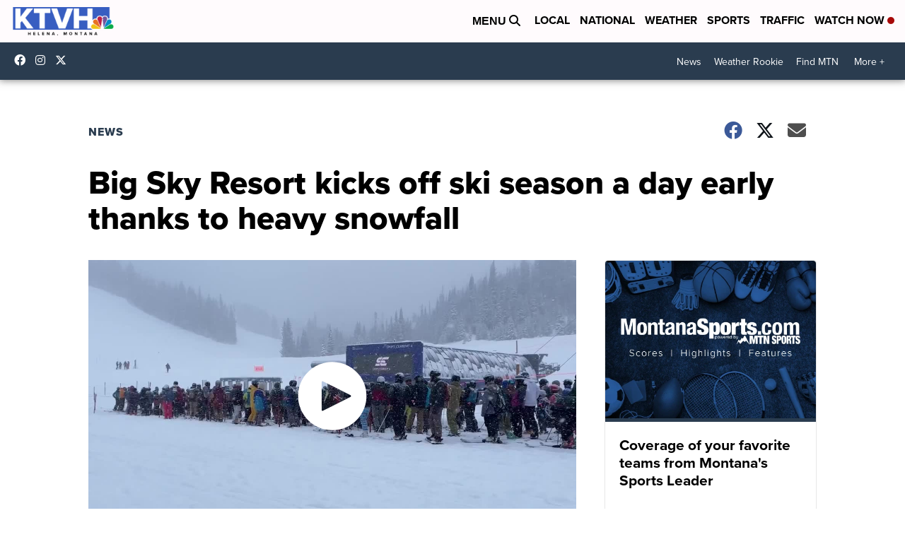

--- FILE ---
content_type: application/javascript; charset=utf-8
request_url: https://fundingchoicesmessages.google.com/f/AGSKWxXRE81a7M_-1Bc0AN2Z-5MJUTSyWVlOHac3rbgd-iraCRwtcwrTwbZsG0ZtSISD8iPpi6bshYyGZ5ASa_wobGQgNJBOnHbaelWqxI2qMffJjQPpfWQ28-C6VqWUVtnM-ETbprD06G1zlfHKkq4FXvZ54yqeMMWOQiSeOaAii4Fl17ygmp9Y8lhpPQdA/__728x-90./randomad._adtech_-core-ads._advert1.
body_size: -1290
content:
window['f507032c-fe50-42ea-8a50-fa9c0b833bda'] = true;